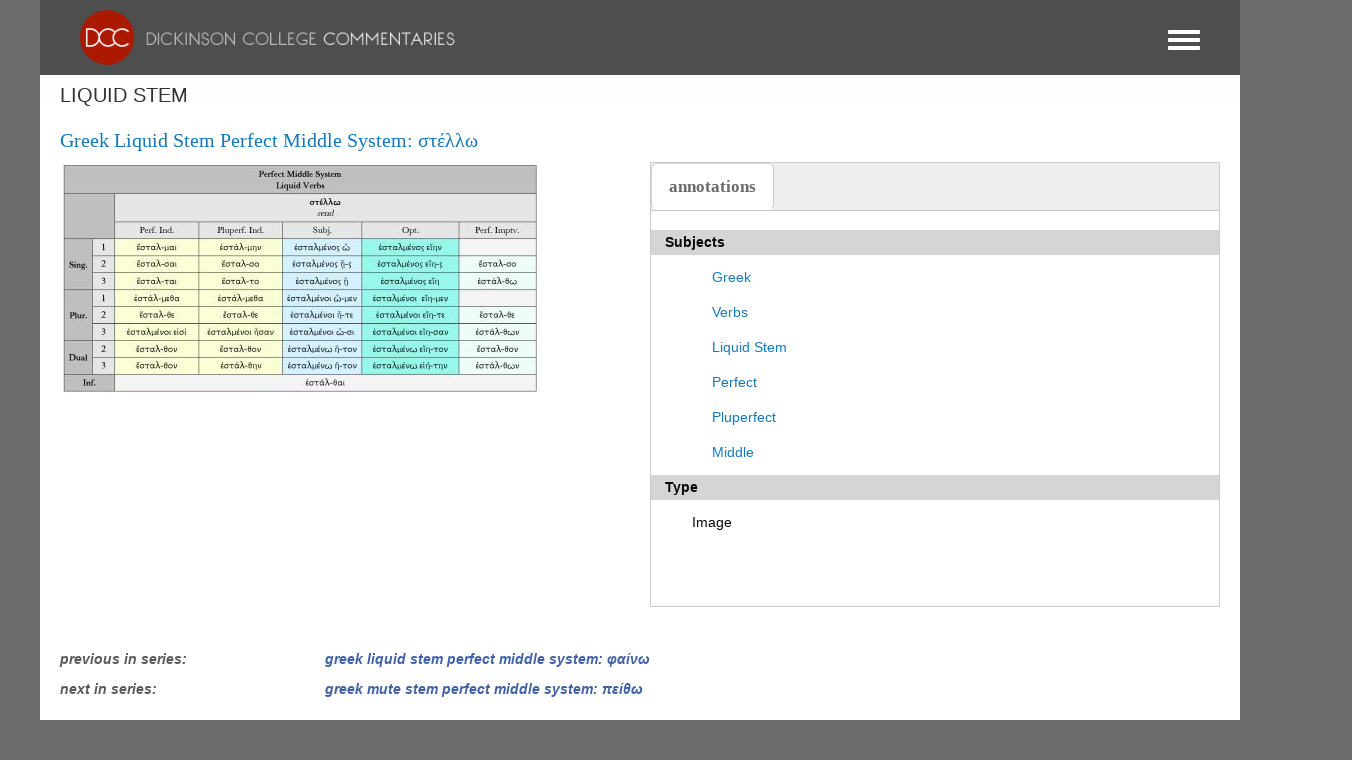

--- FILE ---
content_type: text/html; charset=UTF-8
request_url: https://dcc.dickinson.edu/subjects/liquid-stem
body_size: 59296
content:
<!DOCTYPE html>
<html  lang="en" dir="ltr">
  <head>
    <meta charset="utf-8" />
<script async src="https://www.googletagmanager.com/gtag/js?id=G-J7TNV25RGK"></script>
<script>window.dataLayer = window.dataLayer || [];function gtag(){dataLayer.push(arguments)};gtag("js", new Date());gtag("set", "developer_id.dMDhkMT", true);gtag("config", "G-J7TNV25RGK", {"groups":"default","page_placeholder":"PLACEHOLDER_page_location"});</script>
<meta name="Generator" content="Drupal 10 (https://www.drupal.org)" />
<meta name="MobileOptimized" content="width" />
<meta name="HandheldFriendly" content="true" />
<meta name="viewport" content="width=device-width, initial-scale=1.0" />
<link rel="stylesheet" href="https://dcc.dickinson.edu/sites/default/files/fontyourface/fontsquirrel/LinuxLibertineBold-fontfacekit/fontyourface-stylesheet.css" media="all" />
<link rel="stylesheet" href="https://dcc.dickinson.edu/sites/default/files/fontyourface/fontsquirrel/LinuxLibertineRegular-fontfacekit/fontyourface-stylesheet.css" media="all" />
<link rel="stylesheet" href="https://dcc.dickinson.edu/sites/default/files/fontyourface/fontsquirrel/LinuxLibertineBoldItalic-fontfacekit/fontyourface-stylesheet.css" media="all" />
<link rel="stylesheet" href="https://dcc.dickinson.edu/sites/default/files/fontyourface/fontsquirrel/LinuxLibertineItalic-fontfacekit/fontyourface-stylesheet.css" media="all" />
<link rel="stylesheet" href="https://dcc.dickinson.edu/sites/default/files/fontyourface/fontsquirrel/LibertinusSerifRegular-fontfacekit/fontyourface-stylesheet.css" media="all" />
<link rel="stylesheet" href="https://dcc.dickinson.edu/sites/default/files/fontyourface/fontsquirrel/LibertinusSerifSemibold-fontfacekit/fontyourface-stylesheet.css" media="all" />
<link rel="stylesheet" href="https://dcc.dickinson.edu/sites/default/files/fontyourface/fontsquirrel/LibertinusSerifBold-fontfacekit/fontyourface-stylesheet.css" media="all" />
<link rel="stylesheet" href="https://fonts.googleapis.com/css?family=Cardo:regular,700,italic|GFS+Didot:regular&amp;subset=greek,greek-ext,latin,latin-ext&amp;display=swap" media="all" />
<style>/* cyrillic-ext */@font-face {  font-family: 'Source Sans Pro';  font-style: italic;  font-weight: 300;  font-display: swap;  src: url(/sites/default/files/dcc_dxpr/fonts/6xKwdSBYKcSV-LCoeQqfX1RYOo3qPZZMkidh18Smxg.woff2) format('woff2');  unicode-range: U+0460-052F, U+1C80-1C8A, U+20B4, U+2DE0-2DFF, U+A640-A69F, U+FE2E-FE2F;}/* cyrillic */@font-face {  font-family: 'Source Sans Pro';  font-style: italic;  font-weight: 300;  font-display: swap;  src: url(/sites/default/files/dcc_dxpr/fonts/6xKwdSBYKcSV-LCoeQqfX1RYOo3qPZZMkido18Smxg.woff2) format('woff2');  unicode-range: U+0301, U+0400-045F, U+0490-0491, U+04B0-04B1, U+2116;}/* greek-ext */@font-face {  font-family: 'Source Sans Pro';  font-style: italic;  font-weight: 300;  font-display: swap;  src: url(/sites/default/files/dcc_dxpr/fonts/6xKwdSBYKcSV-LCoeQqfX1RYOo3qPZZMkidg18Smxg.woff2) format('woff2');  unicode-range: U+1F00-1FFF;}/* greek */@font-face {  font-family: 'Source Sans Pro';  font-style: italic;  font-weight: 300;  font-display: swap;  src: url(/sites/default/files/dcc_dxpr/fonts/6xKwdSBYKcSV-LCoeQqfX1RYOo3qPZZMkidv18Smxg.woff2) format('woff2');  unicode-range: U+0370-0377, U+037A-037F, U+0384-038A, U+038C, U+038E-03A1, U+03A3-03FF;}/* vietnamese */@font-face {  font-family: 'Source Sans Pro';  font-style: italic;  font-weight: 300;  font-display: swap;  src: url(/sites/default/files/dcc_dxpr/fonts/6xKwdSBYKcSV-LCoeQqfX1RYOo3qPZZMkidj18Smxg.woff2) format('woff2');  unicode-range: U+0102-0103, U+0110-0111, U+0128-0129, U+0168-0169, U+01A0-01A1, U+01AF-01B0, U+0300-0301, U+0303-0304, U+0308-0309, U+0323, U+0329, U+1EA0-1EF9, U+20AB;}/* latin-ext */@font-face {  font-family: 'Source Sans Pro';  font-style: italic;  font-weight: 300;  font-display: swap;  src: url(/sites/default/files/dcc_dxpr/fonts/6xKwdSBYKcSV-LCoeQqfX1RYOo3qPZZMkidi18Smxg.woff2) format('woff2');  unicode-range: U+0100-02BA, U+02BD-02C5, U+02C7-02CC, U+02CE-02D7, U+02DD-02FF, U+0304, U+0308, U+0329, U+1D00-1DBF, U+1E00-1E9F, U+1EF2-1EFF, U+2020, U+20A0-20AB, U+20AD-20C0, U+2113, U+2C60-2C7F, U+A720-A7FF;}/* latin */@font-face {  font-family: 'Source Sans Pro';  font-style: italic;  font-weight: 300;  font-display: swap;  src: url(/sites/default/files/dcc_dxpr/fonts/6xKwdSBYKcSV-LCoeQqfX1RYOo3qPZZMkids18Q.woff2) format('woff2');  unicode-range: U+0000-00FF, U+0131, U+0152-0153, U+02BB-02BC, U+02C6, U+02DA, U+02DC, U+0304, U+0308, U+0329, U+2000-206F, U+20AC, U+2122, U+2191, U+2193, U+2212, U+2215, U+FEFF, U+FFFD;}/* cyrillic-ext */@font-face {  font-family: 'Source Sans Pro';  font-style: normal;  font-weight: 300;  font-display: swap;  src: url(/sites/default/files/dcc_dxpr/fonts/6xKydSBYKcSV-LCoeQqfX1RYOo3ik4zwmhduz8A.woff2) format('woff2');  unicode-range: U+0460-052F, U+1C80-1C8A, U+20B4, U+2DE0-2DFF, U+A640-A69F, U+FE2E-FE2F;}/* cyrillic */@font-face {  font-family: 'Source Sans Pro';  font-style: normal;  font-weight: 300;  font-display: swap;  src: url(/sites/default/files/dcc_dxpr/fonts/6xKydSBYKcSV-LCoeQqfX1RYOo3ik4zwkxduz8A.woff2) format('woff2');  unicode-range: U+0301, U+0400-045F, U+0490-0491, U+04B0-04B1, U+2116;}/* greek-ext */@font-face {  font-family: 'Source Sans Pro';  font-style: normal;  font-weight: 300;  font-display: swap;  src: url(/sites/default/files/dcc_dxpr/fonts/6xKydSBYKcSV-LCoeQqfX1RYOo3ik4zwmxduz8A.woff2) format('woff2');  unicode-range: U+1F00-1FFF;}/* greek */@font-face {  font-family: 'Source Sans Pro';  font-style: normal;  font-weight: 300;  font-display: swap;  src: url(/sites/default/files/dcc_dxpr/fonts/6xKydSBYKcSV-LCoeQqfX1RYOo3ik4zwlBduz8A.woff2) format('woff2');  unicode-range: U+0370-0377, U+037A-037F, U+0384-038A, U+038C, U+038E-03A1, U+03A3-03FF;}/* vietnamese */@font-face {  font-family: 'Source Sans Pro';  font-style: normal;  font-weight: 300;  font-display: swap;  src: url(/sites/default/files/dcc_dxpr/fonts/6xKydSBYKcSV-LCoeQqfX1RYOo3ik4zwmBduz8A.woff2) format('woff2');  unicode-range: U+0102-0103, U+0110-0111, U+0128-0129, U+0168-0169, U+01A0-01A1, U+01AF-01B0, U+0300-0301, U+0303-0304, U+0308-0309, U+0323, U+0329, U+1EA0-1EF9, U+20AB;}/* latin-ext */@font-face {  font-family: 'Source Sans Pro';  font-style: normal;  font-weight: 300;  font-display: swap;  src: url(/sites/default/files/dcc_dxpr/fonts/6xKydSBYKcSV-LCoeQqfX1RYOo3ik4zwmRduz8A.woff2) format('woff2');  unicode-range: U+0100-02BA, U+02BD-02C5, U+02C7-02CC, U+02CE-02D7, U+02DD-02FF, U+0304, U+0308, U+0329, U+1D00-1DBF, U+1E00-1E9F, U+1EF2-1EFF, U+2020, U+20A0-20AB, U+20AD-20C0, U+2113, U+2C60-2C7F, U+A720-A7FF;}/* latin */@font-face {  font-family: 'Source Sans Pro';  font-style: normal;  font-weight: 300;  font-display: swap;  src: url(/sites/default/files/dcc_dxpr/fonts/6xKydSBYKcSV-LCoeQqfX1RYOo3ik4zwlxdu.woff2) format('woff2');  unicode-range: U+0000-00FF, U+0131, U+0152-0153, U+02BB-02BC, U+02C6, U+02DA, U+02DC, U+0304, U+0308, U+0329, U+2000-206F, U+20AC, U+2122, U+2191, U+2193, U+2212, U+2215, U+FEFF, U+FFFD;}/* cyrillic-ext */@font-face {  font-family: 'Source Sans Pro';  font-style: normal;  font-weight: 400;  font-display: swap;  src: url(/sites/default/files/dcc_dxpr/fonts/6xK3dSBYKcSV-LCoeQqfX1RYOo3qNa7lqDY.woff2) format('woff2');  unicode-range: U+0460-052F, U+1C80-1C8A, U+20B4, U+2DE0-2DFF, U+A640-A69F, U+FE2E-FE2F;}/* cyrillic */@font-face {  font-family: 'Source Sans Pro';  font-style: normal;  font-weight: 400;  font-display: swap;  src: url(/sites/default/files/dcc_dxpr/fonts/6xK3dSBYKcSV-LCoeQqfX1RYOo3qPK7lqDY.woff2) format('woff2');  unicode-range: U+0301, U+0400-045F, U+0490-0491, U+04B0-04B1, U+2116;}/* greek-ext */@font-face {  font-family: 'Source Sans Pro';  font-style: normal;  font-weight: 400;  font-display: swap;  src: url(/sites/default/files/dcc_dxpr/fonts/6xK3dSBYKcSV-LCoeQqfX1RYOo3qNK7lqDY.woff2) format('woff2');  unicode-range: U+1F00-1FFF;}/* greek */@font-face {  font-family: 'Source Sans Pro';  font-style: normal;  font-weight: 400;  font-display: swap;  src: url(/sites/default/files/dcc_dxpr/fonts/6xK3dSBYKcSV-LCoeQqfX1RYOo3qO67lqDY.woff2) format('woff2');  unicode-range: U+0370-0377, U+037A-037F, U+0384-038A, U+038C, U+038E-03A1, U+03A3-03FF;}/* vietnamese */@font-face {  font-family: 'Source Sans Pro';  font-style: normal;  font-weight: 400;  font-display: swap;  src: url(/sites/default/files/dcc_dxpr/fonts/6xK3dSBYKcSV-LCoeQqfX1RYOo3qN67lqDY.woff2) format('woff2');  unicode-range: U+0102-0103, U+0110-0111, U+0128-0129, U+0168-0169, U+01A0-01A1, U+01AF-01B0, U+0300-0301, U+0303-0304, U+0308-0309, U+0323, U+0329, U+1EA0-1EF9, U+20AB;}/* latin-ext */@font-face {  font-family: 'Source Sans Pro';  font-style: normal;  font-weight: 400;  font-display: swap;  src: url(/sites/default/files/dcc_dxpr/fonts/6xK3dSBYKcSV-LCoeQqfX1RYOo3qNq7lqDY.woff2) format('woff2');  unicode-range: U+0100-02BA, U+02BD-02C5, U+02C7-02CC, U+02CE-02D7, U+02DD-02FF, U+0304, U+0308, U+0329, U+1D00-1DBF, U+1E00-1E9F, U+1EF2-1EFF, U+2020, U+20A0-20AB, U+20AD-20C0, U+2113, U+2C60-2C7F, U+A720-A7FF;}/* latin */@font-face {  font-family: 'Source Sans Pro';  font-style: normal;  font-weight: 400;  font-display: swap;  src: url(/sites/default/files/dcc_dxpr/fonts/6xK3dSBYKcSV-LCoeQqfX1RYOo3qOK7l.woff2) format('woff2');  unicode-range: U+0000-00FF, U+0131, U+0152-0153, U+02BB-02BC, U+02C6, U+02DA, U+02DC, U+0304, U+0308, U+0329, U+2000-206F, U+20AC, U+2122, U+2191, U+2193, U+2212, U+2215, U+FEFF, U+FFFD;}</style>
<link rel="alternate" hreflang="en" href="https://dcc.dickinson.edu/subjects/liquid-stem" />
<link rel="alternate" type="application/rss+xml" title="Liquid Stem" href="https://dcc.dickinson.edu/taxonomy/term/389/feed" />

    <title>Liquid Stem | Dickinson College Commentaries</title>
    <style>ul.dropdown-menu {display: none;}</style>
    <link rel="stylesheet" media="all" href="/sites/default/files/fontyourface/font_display/libertinusserifregular.css?t6yvs9" />
<link rel="stylesheet" media="all" href="/sites/default/files/fontyourface/font_display/linux_libertine.css?t6yvs9" />
<link rel="stylesheet" media="all" href="/sites/default/files/fontyourface/font_display/linux_libertine_headers.css?t6yvs9" />
<link rel="stylesheet" media="all" href="/core/themes/stable9/css/system/components/align.module.css?t6yvs9" />
<link rel="stylesheet" media="all" href="/core/themes/stable9/css/system/components/fieldgroup.module.css?t6yvs9" />
<link rel="stylesheet" media="all" href="/core/themes/stable9/css/system/components/container-inline.module.css?t6yvs9" />
<link rel="stylesheet" media="all" href="/core/themes/stable9/css/system/components/clearfix.module.css?t6yvs9" />
<link rel="stylesheet" media="all" href="/core/themes/stable9/css/system/components/details.module.css?t6yvs9" />
<link rel="stylesheet" media="all" href="/core/themes/stable9/css/system/components/hidden.module.css?t6yvs9" />
<link rel="stylesheet" media="all" href="/core/themes/stable9/css/system/components/item-list.module.css?t6yvs9" />
<link rel="stylesheet" media="all" href="/core/themes/stable9/css/system/components/js.module.css?t6yvs9" />
<link rel="stylesheet" media="all" href="/core/themes/stable9/css/system/components/nowrap.module.css?t6yvs9" />
<link rel="stylesheet" media="all" href="/core/themes/stable9/css/system/components/position-container.module.css?t6yvs9" />
<link rel="stylesheet" media="all" href="/core/themes/stable9/css/system/components/reset-appearance.module.css?t6yvs9" />
<link rel="stylesheet" media="all" href="/core/themes/stable9/css/system/components/resize.module.css?t6yvs9" />
<link rel="stylesheet" media="all" href="/core/themes/stable9/css/system/components/system-status-counter.css?t6yvs9" />
<link rel="stylesheet" media="all" href="/core/themes/stable9/css/system/components/system-status-report-counters.css?t6yvs9" />
<link rel="stylesheet" media="all" href="/core/themes/stable9/css/system/components/system-status-report-general-info.css?t6yvs9" />
<link rel="stylesheet" media="all" href="/core/themes/stable9/css/system/components/tablesort.module.css?t6yvs9" />
<link rel="stylesheet" media="all" href="/modules/contrib/field_group/formatters/tabs/horizontal-tabs.css?t6yvs9" />
<link rel="stylesheet" media="all" href="/core/themes/stable9/css/views/views.module.css?t6yvs9" />
<link rel="stylesheet" media="all" href="/modules/contrib/ckeditor_accordion/css/accordion.frontend.css?t6yvs9" />
<link rel="stylesheet" media="all" href="/modules/contrib/ckeditor_indentblock/css/plugins/indentblock/ckeditor.indentblock.css?t6yvs9" />
<link rel="stylesheet" media="all" href="/modules/contrib/colorbox/styles/default/colorbox_style.css?t6yvs9" />
<link rel="stylesheet" media="all" href="/core/themes/stable9/css/core/assets/vendor/normalize-css/normalize.css?t6yvs9" />
<link rel="stylesheet" media="all" href="/themes/contrib/bootstrap5/css/components/action-links.css?t6yvs9" />
<link rel="stylesheet" media="all" href="/themes/contrib/bootstrap5/css/components/breadcrumb.css?t6yvs9" />
<link rel="stylesheet" media="all" href="/themes/contrib/bootstrap5/css/components/container-inline.css?t6yvs9" />
<link rel="stylesheet" media="all" href="/themes/contrib/bootstrap5/css/components/details.css?t6yvs9" />
<link rel="stylesheet" media="all" href="/themes/contrib/bootstrap5/css/components/exposed-filters.css?t6yvs9" />
<link rel="stylesheet" media="all" href="/themes/contrib/bootstrap5/css/components/field.css?t6yvs9" />
<link rel="stylesheet" media="all" href="/themes/contrib/bootstrap5/css/components/form.css?t6yvs9" />
<link rel="stylesheet" media="all" href="/themes/contrib/bootstrap5/css/components/icons.css?t6yvs9" />
<link rel="stylesheet" media="all" href="/themes/contrib/bootstrap5/css/components/inline-form.css?t6yvs9" />
<link rel="stylesheet" media="all" href="/themes/contrib/bootstrap5/css/components/item-list.css?t6yvs9" />
<link rel="stylesheet" media="all" href="/themes/contrib/bootstrap5/css/components/links.css?t6yvs9" />
<link rel="stylesheet" media="all" href="/themes/contrib/bootstrap5/css/components/menu.css?t6yvs9" />
<link rel="stylesheet" media="all" href="/themes/contrib/bootstrap5/css/components/more-link.css?t6yvs9" />
<link rel="stylesheet" media="all" href="/themes/contrib/bootstrap5/css/components/pager.css?t6yvs9" />
<link rel="stylesheet" media="all" href="/themes/contrib/bootstrap5/css/components/tabledrag.css?t6yvs9" />
<link rel="stylesheet" media="all" href="/themes/contrib/bootstrap5/css/components/tableselect.css?t6yvs9" />
<link rel="stylesheet" media="all" href="/themes/contrib/bootstrap5/css/components/tablesort.css?t6yvs9" />
<link rel="stylesheet" media="all" href="/themes/contrib/bootstrap5/css/components/textarea.css?t6yvs9" />
<link rel="stylesheet" media="all" href="/themes/contrib/bootstrap5/css/components/ui-dialog.css?t6yvs9" />
<link rel="stylesheet" media="all" href="/themes/contrib/bootstrap5/css/components/messages.css?t6yvs9" />
<link rel="stylesheet" media="all" href="/themes/contrib/dxpr_theme/css/dxpr-theme.admin.css?t6yvs9" />
<link rel="stylesheet" media="all" href="/themes/contrib/bootstrap5/css/style.css?t6yvs9" />
<link rel="stylesheet" media="all" href="/sites/default/files/color/dcc_dxpr-2c911b15/bootstrap-3.css?t6yvs9" />
<link rel="stylesheet" media="all" href="/sites/default/files/color/dcc_dxpr-2c911b15/bootstrap-theme.css?t6yvs9" />
<link rel="stylesheet" media="all" href="/sites/default/files/color/dcc_dxpr-2c911b15/drupal-pager.css?t6yvs9" />
<link rel="stylesheet" media="all" href="/themes/custom/dcc_dxpr/css/vendor-extensions/drupal-search.css?t6yvs9" />
<link rel="stylesheet" media="all" href="/sites/default/files/color/dcc_dxpr-2c911b15/drupal-webform.css?t6yvs9" />
<link rel="stylesheet" media="all" href="/sites/default/files/color/dcc_dxpr-2c911b15/dxpr-theme-builder.css?t6yvs9" />
<link rel="stylesheet" media="all" href="/sites/default/files/color/dcc_dxpr-2c911b15/dxpr-theme-header.css?t6yvs9" />
<link rel="stylesheet" media="all" href="/sites/default/files/color/dcc_dxpr-2c911b15/dxpr-theme-header--mobile.css?t6yvs9" />
<link rel="stylesheet" media="all" href="/sites/default/files/color/dcc_dxpr-2c911b15/dxpr-theme-header--side.css?t6yvs9" />
<link rel="stylesheet" media="all" href="/sites/default/files/color/dcc_dxpr-2c911b15/dxpr-theme-header--top.css?t6yvs9" />
<link rel="stylesheet" media="all" href="/sites/default/files/color/dcc_dxpr-2c911b15/dxpr-theme-secondary-header.css?t6yvs9" />
<link rel="stylesheet" media="all" href="/sites/default/files/color/dcc_dxpr-2c911b15/footer-menu.css?t6yvs9" />
<link rel="stylesheet" media="all" href="/sites/default/files/color/dcc_dxpr-2c911b15/forms.css?t6yvs9" />
<link rel="stylesheet" media="all" href="/sites/default/files/color/dcc_dxpr-2c911b15/helper-classes.css?t6yvs9" />
<link rel="stylesheet" media="all" href="/sites/default/files/color/dcc_dxpr-2c911b15/jquery-ui.css?t6yvs9" />
<link rel="stylesheet" media="all" href="/sites/default/files/color/dcc_dxpr-2c911b15/layout.css?t6yvs9" />
<link rel="stylesheet" media="all" href="/sites/default/files/color/dcc_dxpr-2c911b15/page-title.css?t6yvs9" />
<link rel="stylesheet" media="all" href="/sites/default/files/color/dcc_dxpr-2c911b15/typography.css?t6yvs9" />
<link rel="stylesheet" media="all" href="/themes/contrib/dxpr_theme/css/vendor-extensions/drupal-search.css?t6yvs9" />
<link rel="stylesheet" media="all" href="/sites/default/files/dxpr_theme/css/themesettings-dcc_dxpr.css?t6yvs9" />
<link rel="stylesheet" media="all" href="/themes/custom/dcc_dxpr/css/dxpr_theme_subtheme.css?t6yvs9" />

    <script src="/themes/contrib/dxpr_theme/vendor/modernizr-custom-d8-dxpr-theme.js?v=3.11.7"></script>

  </head>
  <body class="fontyourface page-taxonomy-term-389 html path-taxonomy body--dxpr-theme-header-top body--dxpr-theme-header-not-overlay body--dxpr-theme-header-normal">
    <script>
  var dxpr_themeNavBreakpoint = 99999;
  var dxpr_themeWindowWidth = window.innerWidth;
  if (dxpr_themeWindowWidth > dxpr_themeNavBreakpoint) {
    document.body.className += ' body--dxpr-theme-nav-desktop';
  }
  else {
    document.body.className += ' body--dxpr-theme-nav-mobile';
  }
  </script>
    <a href="#main-content" class="visually-hidden focusable skip-link">
      Skip to main content
    </a>
    
          <div class="dialog-off-canvas-main-canvas" data-off-canvas-main-canvas>
    <div class="dxpr-theme-boxed-container">

          <header id="secondary-header" class="dxpr-theme-secondary-header clearfix hidden-none" role="banner">
      <div class="container secondary-header-container">
                  <div class="row container-row"><div class="col-sm-12 container-col">
                  <div class="region region-secondary-header">
        <div class="wrap-branding">
        <a class="logo navbar-btn" href="/" title="Home" rel="home">
      <img id="logo" src="/sites/default/files/templogo_1_0_2.gif" alt="Home" />
    </a>
        </div>
  
  </div>

                  </div></div>
              </div>
    </header>
  
                                
    <header class="navbar navbar dxpr-theme-header clearfix dxpr-theme-header--top dxpr-theme-header--normal dxpr-theme-header--hover-opacity" id="navbar" role="banner">
            <div class="container navbar-container">
                  <div class="row container-row"><div class="col-sm-12 container-col">
                <div class="navbar-header">
          
                                <a id="dxpr-theme-menu-toggle" href="#" class="three-dash"><span></span><div class="screenreader-text visually-hidden">Toggle menu</div></a>
                  </div>

                            <nav role="navigation" id="dxpr-theme-main-menu" class="dxpr-theme-main-menu ">
              <div class="region region-navigation-collapsible">
                                                                
<section id="block-dcc-dxpr-mainmenu" class="settings-tray-editable block block-system block-system-menu-blockmain clearfix" data-drupal-settingstray="editable">
  
          

      
              <ul data-block="navigation_collapsible" class="menu nav navbar-nav">
                            <li class="expanded dropdown">
        <a href="/" class="parent_link" data-drupal-link-system-path="&lt;front&gt;">Home</a>
                  </li>
                        <li class="expanded dropdown">
        <a href="/search" class="parent_link" data-drupal-link-system-path="search">Search</a>
                  </li>
                        <li class="expanded dropdown">
        <a href="/home-page-greek" class="parent_link">Greek Texts</a>
                  </li>
                        <li class="expanded dropdown">
        <a href="/home-page-latin" class="parent_link">Latin Texts</a>
                  </li>
                        <li class="expanded dropdown">
        <a href="/home-page-ref-works" class="parent_link">Reference Works</a>
                  </li>
                        <li class="expanded dropdown">
        <a href="/vocab/core-vocabulary" class="parent_link">Core Vocabulary</a>
                  </li>
                        <li class="expanded dropdown">
        <a href="/images" class="parent_link" data-drupal-link-system-path="images">Images</a>
                  </li>
                        <li class="expanded dropdown">
        <a href="/home-page-image-sets" class="parent_link">Image Sets</a>
                  </li>
                        <li class="expanded dropdown">
        <a href="http://www.youtube.com/user/DCCommentaries" class="parent_link">Video</a>
                  </li>
                        <li class="expanded dropdown">
        <a href="/view-audio" class="parent_link" data-drupal-link-system-path="view-audio">Audio</a>
                  </li>
                        <li class="expanded dropdown">
        <a href="/whats-new" class="parent_link" data-drupal-link-system-path="node/21">What&#039;s New</a>
                  </li>
                        <li class="expanded dropdown">
        <a href="http://blogs.dickinson.edu/dcc/" title="" class="parent_link">Blog</a>
                  </li>
                        <li class="expanded dropdown">
        <a href="/about-dcc" class="parent_link" data-drupal-link-system-path="node/19">About</a>
                  </li>
        </ul>
  


  </section>

  </div>

            </nav>
                          </div></div>
              </div>
    </header>
  
<div class="wrap-containers">



        <div class="page-title-full-width-container" id="page-title-full-width-container">
          <header role="banner" id="page-title" class="container page-title-container">
                                                                      <section id="block-dcc-dxpr-page-title" class="highlighted block block-core block-page-title-block clearfix">
  
          

      
    <h1 class="page-title">Liquid Stem</h1>


  </section>


      </header>
    </div>
  

    <div role="main" class="main-container container js-quickedit-main-content clearfix">
        <div class="row">
                
                          
      <section class="col-sm-12">

                
                                        <div class="region region-help">
    <div data-drupal-messages-fallback class="hidden"></div>

  </div>

                  
                          <a id="main-content"></a>
            <div class="region region-content">
                                                                <section id="block-dcc-dxpr-system-main" class="block block-system block-system-main-block clearfix">
  
          

      <div class="views-element-container"><div class="view view-taxonomy-term view-id-taxonomy_term view-display-id-page_1 js-view-dom-id-eae46a85a0fe846f42eacff8f47428d26d150e8bae65f6c0c2535114574c44d7">
  
    
      <div class="view-header">
      <div id="taxonomy-term-389" class="taxonomy-term vocabulary-subjects">
  
    
  <div class="content">
    
  </div>
</div>

    </div>
      
      <div class="view-content">
          <div class="views-row"><article data-history-node-id="29170" class="image full clearfix node">

  
      <h2>
      <a href="/images/greek-liquid-stem-perfect-middle-system-%CF%83%CF%84%CE%AD%CE%BB%CE%BB%CF%89" rel="bookmark"><span class="field field--name-title field--type-string field--label-hidden">Greek Liquid Stem Perfect Middle System: στέλλω</span>
</a>
    </h2>
    
  <div class="content row">
          
<div  class="col-sm-12 col-lg-6 col">
    
            <div class="field field--name-field-image-file field--type-image field--label-hidden field__item">
<a href="https://dcc.dickinson.edu/sites/default/files/perf_mid_system_%CF%83%CF%84%CE%AD%CE%BB%CE%BB%CF%89.jpg" aria-label="{&quot;alt&quot;:&quot;perf_mid_system_στέλλω.jpg&quot;}" role="button"  title="perf_mid_system_στέλλω.jpg" data-colorbox-gallery="gallery-image-29170-_PmnRiuqFAs" class="colorbox" aria-controls="colorbox-btoW3UQEOp8" data-cbox-img-attrs="{&quot;alt&quot;:&quot;perf_mid_system_στέλλω.jpg&quot;}"><img id="colorbox-btoW3UQEOp8" src="/sites/default/files/styles/large/public/perf_mid_system_%CF%83%CF%84%CE%AD%CE%BB%CE%BB%CF%89.jpg?itok=RwPWFqXQ" width="480" height="233" alt="perf_mid_system_στέλλω.jpg" loading="lazy" class="img-fluid image-style-large" />

</a>
</div>
      
  </div>
<div  class="col-sm-12 col-lg-6 col">
    <div class="group-image-info field-group-htabs field-group-tabs-wrapper"><div data-horizontal-tabs class="horizontal-tabs clearfix">
  <ul data-horizontal-tabs-list class="horizontal-tabs-list visually-hidden"></ul>
  <div data-horizontal-tabs-panes>
  <input class="horizontal-tabs-active-tab" type="hidden" />

<details class="group-annotations field-group-htab js-form-wrapper form-wrapper form-item card" id="edit-group-annotations">
    <summary role="button" aria-controls="edit-group-annotations" aria-expanded="false" class="card-header">Annotations</summary><div class="details-wrapper card-body">
    
  <div class="field field--name-field-media-subjects field--type-entity-reference field--label-above">
    <div class="field__label">Subjects</div>
          <div class="field__items">
              <div class="field__item"><a href="/subjects/greek" hreflang="en">Greek</a></div>
          <div class="field__item"><a href="/subjects/verbs" hreflang="en">Verbs</a></div>
          <div class="field__item"><a href="/subjects/liquid-stem" hreflang="en">Liquid Stem</a></div>
          <div class="field__item"><a href="/subjects/perfect" hreflang="en">Perfect</a></div>
          <div class="field__item"><a href="/subjects/pluperfect" hreflang="en">Pluperfect</a></div>
          <div class="field__item"><a href="/subjects/middle" hreflang="en">Middle</a></div>
              </div>
      </div>

  <div class="field field--name-field-media-type field--type-list-string field--label-above">
    <div class="field__label">Type</div>
              <div class="field__item">Image</div>
          </div>
</div>
</details>
</div>
</div>
</div>
  </div><fieldset class="group-article-nav field-group-fieldset book-nav image-nav js-form-item form-item js-form-wrapper form-wrapper" id="node-image-full-group-article-nav">
      <legend>
    <span class="fieldset-legend">article Nav</span>
  </legend>
  <div class="fieldset-wrapper">
            
  <div class="field field--name-field-previous-image field--type-entity-reference field--label-inline clearfix">
    <div class="field__label">Previous in Series</div>
              <div class="field__item"><a href="/images/greek-liquid-stem-perfect-middle-system-%CF%86%CE%B1%CE%AF%CE%BD%CF%89" hreflang="und">Greek Liquid Stem Perfect Middle System: φαίνω</a></div>
          </div>

  <div class="field field--name-field-next-image field--type-entity-reference field--label-inline clearfix">
    <div class="field__label">Next in Series</div>
              <div class="field__item"><a href="/images/greek-mute-stem-perfect-middle-system-%CF%80%CE%B5%CE%AF%CE%B8%CF%89" hreflang="und">Greek Mute Stem Perfect Middle System: πείθω</a></div>
          </div>

          </div>
</fieldset>

      </div>

          
  
</article>
</div>
    <div class="views-row"><article data-history-node-id="29169" class="image full clearfix node">

  
      <h2>
      <a href="/images/greek-liquid-stem-perfect-middle-system-%CF%86%CE%B1%CE%AF%CE%BD%CF%89" rel="bookmark"><span class="field field--name-title field--type-string field--label-hidden">Greek Liquid Stem Perfect Middle System: φαίνω</span>
</a>
    </h2>
    
  <div class="content row">
          
<div  class="col-sm-12 col-lg-6 col">
    
            <div class="field field--name-field-image-file field--type-image field--label-hidden field__item">
<a href="https://dcc.dickinson.edu/sites/default/files/perf_mid_system_%CF%86%CE%B1%CE%AF%CE%BD%CF%89.jpg" aria-label="{&quot;alt&quot;:&quot;perf_mid_system_φαίνω.jpg&quot;}" role="button"  title="perf_mid_system_φαίνω.jpg" data-colorbox-gallery="gallery-image-29169-_PmnRiuqFAs" class="colorbox" aria-controls="colorbox-cuRckOCkGag" data-cbox-img-attrs="{&quot;alt&quot;:&quot;perf_mid_system_φαίνω.jpg&quot;}"><img id="colorbox-cuRckOCkGag" src="/sites/default/files/styles/large/public/perf_mid_system_%CF%86%CE%B1%CE%AF%CE%BD%CF%89.jpg?itok=0m0jCpuk" width="480" height="234" alt="perf_mid_system_φαίνω.jpg" loading="lazy" class="img-fluid image-style-large" />

</a>
</div>
      
  </div>
<div  class="col-sm-12 col-lg-6 col">
    <div class="group-image-info field-group-htabs field-group-tabs-wrapper"><div data-horizontal-tabs class="horizontal-tabs clearfix">
  <ul data-horizontal-tabs-list class="horizontal-tabs-list visually-hidden"></ul>
  <div data-horizontal-tabs-panes>
  <input class="horizontal-tabs-active-tab" type="hidden" />

<details class="group-annotations field-group-htab js-form-wrapper form-wrapper form-item card" id="edit-group-annotations--2">
    <summary role="button" aria-controls="edit-group-annotations--2" aria-expanded="false" class="card-header">Annotations</summary><div class="details-wrapper card-body">
    
  <div class="field field--name-field-media-subjects field--type-entity-reference field--label-above">
    <div class="field__label">Subjects</div>
          <div class="field__items">
              <div class="field__item"><a href="/subjects/greek" hreflang="en">Greek</a></div>
          <div class="field__item"><a href="/subjects/verbs" hreflang="en">Verbs</a></div>
          <div class="field__item"><a href="/subjects/liquid-stem" hreflang="en">Liquid Stem</a></div>
          <div class="field__item"><a href="/subjects/perfect" hreflang="en">Perfect</a></div>
          <div class="field__item"><a href="/subjects/pluperfect" hreflang="en">Pluperfect</a></div>
          <div class="field__item"><a href="/subjects/middle" hreflang="en">Middle</a></div>
              </div>
      </div>

  <div class="field field--name-field-media-type field--type-list-string field--label-above">
    <div class="field__label">Type</div>
              <div class="field__item">Image</div>
          </div>
</div>
</details>
</div>
</div>
</div>
  </div><fieldset class="group-article-nav field-group-fieldset book-nav image-nav js-form-item form-item js-form-wrapper form-wrapper" id="node-image-full-group-article-nav--2">
      <legend>
    <span class="fieldset-legend">article Nav</span>
  </legend>
  <div class="fieldset-wrapper">
            
  <div class="field field--name-field-previous-image field--type-entity-reference field--label-inline clearfix">
    <div class="field__label">Previous in Series</div>
              <div class="field__item"><a href="/images/greek-liquid-stem-aorist-middle-system-%CF%83%CF%84%CE%AD%CE%BB%CE%BB%CF%89" hreflang="und">Greek Liquid Stem Aorist Middle System: στέλλω</a></div>
          </div>

  <div class="field field--name-field-next-image field--type-entity-reference field--label-inline clearfix">
    <div class="field__label">Next in Series</div>
              <div class="field__item"><a href="/images/greek-liquid-stem-perfect-middle-system-%CF%83%CF%84%CE%AD%CE%BB%CE%BB%CF%89" hreflang="und">Greek Liquid Stem Perfect Middle System: στέλλω</a></div>
          </div>

          </div>
</fieldset>

      </div>

          
  
</article>
</div>
    <div class="views-row"><article data-history-node-id="29168" class="image full clearfix node">

  
      <h2>
      <a href="/images/greek-liquid-stem-aorist-middle-system-%CF%83%CF%84%CE%AD%CE%BB%CE%BB%CF%89" rel="bookmark"><span class="field field--name-title field--type-string field--label-hidden">Greek Liquid Stem Aorist Middle System: στέλλω</span>
</a>
    </h2>
    
  <div class="content row">
          
<div  class="col-sm-12 col-lg-6 col">
    
            <div class="field field--name-field-image-file field--type-image field--label-hidden field__item">
<a href="https://dcc.dickinson.edu/sites/default/files/liquid_aor_mid_%CF%83%CF%84%CE%AD%CE%BB%CE%BB%CF%89.jpg" aria-label="{&quot;alt&quot;:&quot;liquid_aor_mid_στέλλω.jpg&quot;}" role="button"  title="liquid_aor_mid_στέλλω.jpg" data-colorbox-gallery="gallery-image-29168-pp7cd1cCiME" class="colorbox" aria-controls="colorbox-sQ6PYDSpkq0" data-cbox-img-attrs="{&quot;alt&quot;:&quot;liquid_aor_mid_στέλλω.jpg&quot;}"><img id="colorbox-sQ6PYDSpkq0" src="/sites/default/files/styles/large/public/liquid_aor_mid_%CF%83%CF%84%CE%AD%CE%BB%CE%BB%CF%89.jpg?itok=SuKhOl6p" width="480" height="283" alt="liquid_aor_mid_στέλλω.jpg" loading="lazy" class="img-fluid image-style-large" />

</a>
</div>
      
  </div>
<div  class="col-sm-12 col-lg-6 col">
    <div class="group-image-info field-group-htabs field-group-tabs-wrapper"><div data-horizontal-tabs class="horizontal-tabs clearfix">
  <ul data-horizontal-tabs-list class="horizontal-tabs-list visually-hidden"></ul>
  <div data-horizontal-tabs-panes>
  <input class="horizontal-tabs-active-tab" type="hidden" />

<details class="group-annotations field-group-htab js-form-wrapper form-wrapper form-item card" id="edit-group-annotations--7">
    <summary role="button" aria-controls="edit-group-annotations--7" aria-expanded="false" class="card-header">Annotations</summary><div class="details-wrapper card-body">
    
  <div class="field field--name-field-media-subjects field--type-entity-reference field--label-above">
    <div class="field__label">Subjects</div>
          <div class="field__items">
              <div class="field__item"><a href="/subjects/greek" hreflang="en">Greek</a></div>
          <div class="field__item"><a href="/subjects/verbs" hreflang="en">Verbs</a></div>
          <div class="field__item"><a href="/subjects/liquid-stem" hreflang="en">Liquid Stem</a></div>
          <div class="field__item"><a href="/subjects/aorist" hreflang="en">Aorist</a></div>
          <div class="field__item"><a href="/subjects/middle" hreflang="en">Middle</a></div>
              </div>
      </div>
</div>
</details>
</div>
</div>
</div>
  </div><fieldset class="group-article-nav field-group-fieldset book-nav image-nav js-form-item form-item js-form-wrapper form-wrapper" id="node-image-full-group-article-nav--7">
      <legend>
    <span class="fieldset-legend">article Nav</span>
  </legend>
  <div class="fieldset-wrapper">
            
  <div class="field field--name-field-previous-image field--type-entity-reference field--label-inline clearfix">
    <div class="field__label">Previous in Series</div>
              <div class="field__item"><a href="/images/greek-liquid-stem-aorist-active-system-%CF%83%CF%84%CE%AD%CE%BB%CE%BB%CF%89" hreflang="und">Greek Liquid Stem Aorist Active System: στέλλω</a></div>
          </div>

  <div class="field field--name-field-next-image field--type-entity-reference field--label-inline clearfix">
    <div class="field__label">Next in Series</div>
              <div class="field__item"><a href="/images/greek-liquid-stem-perfect-middle-system-%CF%86%CE%B1%CE%AF%CE%BD%CF%89" hreflang="und">Greek Liquid Stem Perfect Middle System: φαίνω</a></div>
          </div>

          </div>
</fieldset>

      </div>

          
  
</article>
</div>
    <div class="views-row"><article data-history-node-id="29167" class="image full clearfix node">

  
      <h2>
      <a href="/images/greek-liquid-stem-aorist-active-system-%CF%83%CF%84%CE%AD%CE%BB%CE%BB%CF%89" rel="bookmark"><span class="field field--name-title field--type-string field--label-hidden">Greek Liquid Stem Aorist Active System: στέλλω</span>
</a>
    </h2>
    
  <div class="content row">
          
<div  class="col-sm-12 col-lg-6 col">
    
            <div class="field field--name-field-image-file field--type-image field--label-hidden field__item">
<a href="https://dcc.dickinson.edu/sites/default/files/liquid_aor_act_%CF%83%CF%84%CE%AD%CE%BB%CE%BB%CF%89.jpg" aria-label="{&quot;alt&quot;:&quot;liquid_aor_act_στέλλω.jpg&quot;}" role="button"  title="liquid_aor_act_στέλλω.jpg" data-colorbox-gallery="gallery-image-29167-pp7cd1cCiME" class="colorbox" aria-controls="colorbox-9b0AQA_KIyk" data-cbox-img-attrs="{&quot;alt&quot;:&quot;liquid_aor_act_στέλλω.jpg&quot;}"><img id="colorbox-9b0AQA_KIyk" src="/sites/default/files/styles/large/public/liquid_aor_act_%CF%83%CF%84%CE%AD%CE%BB%CE%BB%CF%89.jpg?itok=3vPf7CUG" width="480" height="283" alt="liquid_aor_act_στέλλω.jpg" loading="lazy" class="img-fluid image-style-large" />

</a>
</div>
      
  </div>
<div  class="col-sm-12 col-lg-6 col">
    <div class="group-image-info field-group-htabs field-group-tabs-wrapper"><div data-horizontal-tabs class="horizontal-tabs clearfix">
  <ul data-horizontal-tabs-list class="horizontal-tabs-list visually-hidden"></ul>
  <div data-horizontal-tabs-panes>
  <input class="horizontal-tabs-active-tab" type="hidden" />

<details class="group-annotations field-group-htab js-form-wrapper form-wrapper form-item card" id="edit-group-annotations--8">
    <summary role="button" aria-controls="edit-group-annotations--8" aria-expanded="false" class="card-header">Annotations</summary><div class="details-wrapper card-body">
    
  <div class="field field--name-field-media-subjects field--type-entity-reference field--label-above">
    <div class="field__label">Subjects</div>
          <div class="field__items">
              <div class="field__item"><a href="/subjects/greek" hreflang="en">Greek</a></div>
          <div class="field__item"><a href="/subjects/verbs" hreflang="en">Verbs</a></div>
          <div class="field__item"><a href="/subjects/liquid-stem" hreflang="en">Liquid Stem</a></div>
          <div class="field__item"><a href="/subjects/aorist" hreflang="en">Aorist</a></div>
          <div class="field__item"><a href="/subjects/active" hreflang="en">Active</a></div>
              </div>
      </div>

  <div class="field field--name-field-media-type field--type-list-string field--label-above">
    <div class="field__label">Type</div>
              <div class="field__item">Image</div>
          </div>
</div>
</details>
</div>
</div>
</div>
  </div><fieldset class="group-article-nav field-group-fieldset book-nav image-nav js-form-item form-item js-form-wrapper form-wrapper" id="node-image-full-group-article-nav--8">
      <legend>
    <span class="fieldset-legend">article Nav</span>
  </legend>
  <div class="fieldset-wrapper">
            
  <div class="field field--name-field-previous-image field--type-entity-reference field--label-inline clearfix">
    <div class="field__label">Previous in Series</div>
              <div class="field__item"><a href="/images/greek-liquid-stem-future-active-and-middle-systems-%CF%83%CF%84%CE%AD%CE%BB%CE%BB%CF%89" hreflang="und">Greek Liquid Stem Future Active and Middle Systems: στέλλω</a></div>
          </div>

  <div class="field field--name-field-next-image field--type-entity-reference field--label-inline clearfix">
    <div class="field__label">Next in Series</div>
              <div class="field__item"><a href="/images/greek-liquid-stem-aorist-middle-system-%CF%83%CF%84%CE%AD%CE%BB%CE%BB%CF%89" hreflang="und">Greek Liquid Stem Aorist Middle System: στέλλω</a></div>
          </div>

          </div>
</fieldset>

      </div>

          
  
</article>
</div>
    <div class="views-row"><article data-history-node-id="29166" class="image full clearfix node">

  
      <h2>
      <a href="/images/greek-liquid-stem-future-active-and-middle-systems-%CF%83%CF%84%CE%AD%CE%BB%CE%BB%CF%89" rel="bookmark"><span class="field field--name-title field--type-string field--label-hidden">Greek Liquid Stem Future Active and Middle Systems: στέλλω</span>
</a>
    </h2>
    
  <div class="content row">
          
<div  class="col-sm-12 col-lg-6 col">
    
            <div class="field field--name-field-image-file field--type-image field--label-hidden field__item">
<a href="https://dcc.dickinson.edu/sites/default/files/liquid_future_act_mid_%CF%83%CF%84%CE%AD%CE%BB%CE%BB%CF%89.jpg" aria-label="{&quot;alt&quot;:&quot;liquid_future_act_mid_στέλλω.jpg&quot;}" role="button"  title="liquid_future_act_mid_στέλλω.jpg" data-colorbox-gallery="gallery-image-29166-YcKzxSwLkTg" class="colorbox" aria-controls="colorbox-siQIXRMIHwQ" data-cbox-img-attrs="{&quot;alt&quot;:&quot;liquid_future_act_mid_στέλλω.jpg&quot;}"><img id="colorbox-siQIXRMIHwQ" src="/sites/default/files/styles/large/public/liquid_future_act_mid_%CF%83%CF%84%CE%AD%CE%BB%CE%BB%CF%89.jpg?itok=3yElPzc5" width="480" height="305" alt="liquid_future_act_mid_στέλλω.jpg" loading="lazy" class="img-fluid image-style-large" />

</a>
</div>
      
  </div>
<div  class="col-sm-12 col-lg-6 col">
    <div class="group-image-info field-group-htabs field-group-tabs-wrapper"><div data-horizontal-tabs class="horizontal-tabs clearfix">
  <ul data-horizontal-tabs-list class="horizontal-tabs-list visually-hidden"></ul>
  <div data-horizontal-tabs-panes>
  <input class="horizontal-tabs-active-tab" type="hidden" />

<details class="group-annotations field-group-htab js-form-wrapper form-wrapper form-item card" id="edit-group-annotations--7">
    <summary role="button" aria-controls="edit-group-annotations--7" aria-expanded="false" class="card-header">Annotations</summary><div class="details-wrapper card-body">
    
  <div class="field field--name-field-media-subjects field--type-entity-reference field--label-above">
    <div class="field__label">Subjects</div>
          <div class="field__items">
              <div class="field__item"><a href="/subjects/greek" hreflang="en">Greek</a></div>
          <div class="field__item"><a href="/subjects/verbs" hreflang="en">Verbs</a></div>
          <div class="field__item"><a href="/subjects/liquid-stem" hreflang="en">Liquid Stem</a></div>
          <div class="field__item"><a href="/subjects/active" hreflang="en">Active</a></div>
          <div class="field__item"><a href="/subjects/middle" hreflang="en">Middle</a></div>
              </div>
      </div>

  <div class="field field--name-field-media-type field--type-list-string field--label-above">
    <div class="field__label">Type</div>
              <div class="field__item">Image</div>
          </div>
</div>
</details>
</div>
</div>
</div>
  </div><fieldset class="group-article-nav field-group-fieldset book-nav image-nav js-form-item form-item js-form-wrapper form-wrapper" id="node-image-full-group-article-nav--7">
      <legend>
    <span class="fieldset-legend">article Nav</span>
  </legend>
  <div class="fieldset-wrapper">
            
  <div class="field field--name-field-previous-image field--type-entity-reference field--label-inline clearfix">
    <div class="field__label">Previous in Series</div>
              <div class="field__item"><a href="/images/greek-present-middle-system-%CE%B4%CE%BF%CF%85%CE%BB%CF%8C%CF%89" hreflang="und">Greek Present Middle System: δουλόω</a></div>
          </div>

  <div class="field field--name-field-next-image field--type-entity-reference field--label-inline clearfix">
    <div class="field__label">Next in Series</div>
              <div class="field__item"><a href="/images/greek-liquid-stem-aorist-active-system-%CF%83%CF%84%CE%AD%CE%BB%CE%BB%CF%89" hreflang="und">Greek Liquid Stem Aorist Active System: στέλλω</a></div>
          </div>

          </div>
</fieldset>

      </div>

          
  
</article>
</div>
    <div class="views-row"><article data-history-node-id="28401" class="image full clearfix node">

  
      <h2>
      <a href="/images/greek-consonant-declension-nouns-liquid-stems-%CE%BD-%CF%81" rel="bookmark"><span class="field field--name-title field--type-string field--label-hidden">Greek Consonant Declension Nouns: Liquid Stems in -ν, -ρ</span>
</a>
    </h2>
    
  <div class="content row">
          
<div  class="col-sm-12 col-lg-6 col">
    
            <div class="field field--name-field-image-file field--type-image field--label-hidden field__item">
<a href="https://dcc.dickinson.edu/sites/default/files/cons_decl_nouns_liquid_%CE%BD_%CF%81.jpg" aria-label="{&quot;alt&quot;:&quot;cons_decl_nouns_liquid_ν_ρ.jpg&quot;}" role="button"  title="cons_decl_nouns_liquid_ν_ρ.jpg" data-colorbox-gallery="gallery-image-28401-60UShjUt9u8" class="colorbox" aria-controls="colorbox-ft7wF5jLhaU" data-cbox-img-attrs="{&quot;alt&quot;:&quot;cons_decl_nouns_liquid_ν_ρ.jpg&quot;}"><img id="colorbox-ft7wF5jLhaU" src="/sites/default/files/styles/large/public/cons_decl_nouns_liquid_%CE%BD_%CF%81.jpg?itok=OrWIWm9i" width="480" height="458" alt="cons_decl_nouns_liquid_ν_ρ.jpg" loading="lazy" class="img-fluid image-style-large" />

</a>
</div>
      
  </div>
<div  class="col-sm-12 col-lg-6 col">
    <div class="group-image-info field-group-htabs field-group-tabs-wrapper"><div data-horizontal-tabs class="horizontal-tabs clearfix">
  <ul data-horizontal-tabs-list class="horizontal-tabs-list visually-hidden"></ul>
  <div data-horizontal-tabs-panes>
  <input class="horizontal-tabs-active-tab" type="hidden" />

<details class="group-annotations field-group-htab js-form-wrapper form-wrapper form-item card" id="edit-group-annotations">
    <summary role="button" aria-controls="edit-group-annotations" aria-expanded="false" class="card-header">Annotations</summary><div class="details-wrapper card-body">
    
  <div class="field field--name-field-media-subjects field--type-entity-reference field--label-above">
    <div class="field__label">Subjects</div>
          <div class="field__items">
              <div class="field__item"><a href="/subjects/greek" hreflang="en">Greek</a></div>
          <div class="field__item"><a href="/subjects/consonant-declension" hreflang="en">Consonant Declension</a></div>
          <div class="field__item"><a href="/subjects/nouns" hreflang="en">Nouns</a></div>
          <div class="field__item"><a href="/subjects/liquid-stem" hreflang="en">Liquid Stem</a></div>
              </div>
      </div>

  <div class="field field--name-field-media-type field--type-list-string field--label-above">
    <div class="field__label">Type</div>
              <div class="field__item">Image</div>
          </div>
</div>
</details>
</div>
</div>
</div>
  </div><fieldset class="group-article-nav field-group-fieldset book-nav image-nav js-form-item form-item js-form-wrapper form-wrapper" id="node-image-full-group-article-nav">
      <legend>
    <span class="fieldset-legend">article Nav</span>
  </legend>
  <div class="fieldset-wrapper">
            
  <div class="field field--name-field-previous-image field--type-entity-reference field--label-inline clearfix">
    <div class="field__label">Previous in Series</div>
              <div class="field__item"><a href="/images/greek-consonant-declension-nouns-liquid-stems-%CE%BB-%CE%BD" hreflang="und">Greek Consonant Declension Nouns: Liquid Stems in -λ, -ν</a></div>
          </div>

  <div class="field field--name-field-next-image field--type-entity-reference field--label-inline clearfix">
    <div class="field__label">Next in Series</div>
              <div class="field__item"><a href="/images/greek-consonant-declension-nouns-stems-%CE%B5%CF%81" hreflang="und">Greek Consonant Declension Nouns: Stems in -ερ</a></div>
          </div>

          </div>
</fieldset>

      </div>

          
  
</article>
</div>
    <div class="views-row"><article data-history-node-id="28400" class="image full clearfix node">

  
      <h2>
      <a href="/images/greek-consonant-declension-nouns-liquid-stems-%CE%BB-%CE%BD" rel="bookmark"><span class="field field--name-title field--type-string field--label-hidden">Greek Consonant Declension Nouns: Liquid Stems in -λ, -ν</span>
</a>
    </h2>
    
  <div class="content row">
          
<div  class="col-sm-12 col-lg-6 col">
    
            <div class="field field--name-field-image-file field--type-image field--label-hidden field__item">
<a href="https://dcc.dickinson.edu/sites/default/files/cons_decl_nouns_liquid_%CE%BB_%CE%BD.jpg" aria-label="{&quot;alt&quot;:&quot;cons_decl_nouns_liquid_λ_ν.jpg&quot;}" role="button"  title="cons_decl_nouns_liquid_λ_ν.jpg" data-colorbox-gallery="gallery-image-28400-60UShjUt9u8" class="colorbox" aria-controls="colorbox-kDiLuiyaVq4" data-cbox-img-attrs="{&quot;alt&quot;:&quot;cons_decl_nouns_liquid_λ_ν.jpg&quot;}"><img id="colorbox-kDiLuiyaVq4" src="/sites/default/files/styles/large/public/cons_decl_nouns_liquid_%CE%BB_%CE%BD.jpg?itok=FfZKkOGJ" width="480" height="443" alt="cons_decl_nouns_liquid_λ_ν.jpg" loading="lazy" class="img-fluid image-style-large" />

</a>
</div>
      
  </div>
<div  class="col-sm-12 col-lg-6 col">
    <div class="group-image-info field-group-htabs field-group-tabs-wrapper"><div data-horizontal-tabs class="horizontal-tabs clearfix">
  <ul data-horizontal-tabs-list class="horizontal-tabs-list visually-hidden"></ul>
  <div data-horizontal-tabs-panes>
  <input class="horizontal-tabs-active-tab" type="hidden" />

<details class="group-annotations field-group-htab js-form-wrapper form-wrapper form-item card" id="edit-group-annotations--2">
    <summary role="button" aria-controls="edit-group-annotations--2" aria-expanded="false" class="card-header">Annotations</summary><div class="details-wrapper card-body">
    
  <div class="field field--name-field-media-subjects field--type-entity-reference field--label-above">
    <div class="field__label">Subjects</div>
          <div class="field__items">
              <div class="field__item"><a href="/subjects/greek" hreflang="en">Greek</a></div>
          <div class="field__item"><a href="/subjects/consonant-declension" hreflang="en">Consonant Declension</a></div>
          <div class="field__item"><a href="/subjects/nouns" hreflang="en">Nouns</a></div>
          <div class="field__item"><a href="/subjects/liquid-stem" hreflang="en">Liquid Stem</a></div>
              </div>
      </div>

  <div class="field field--name-field-media-type field--type-list-string field--label-above">
    <div class="field__label">Type</div>
              <div class="field__item">Image</div>
          </div>
</div>
</details>
</div>
</div>
</div>
  </div><fieldset class="group-article-nav field-group-fieldset book-nav image-nav js-form-item form-item js-form-wrapper form-wrapper" id="node-image-full-group-article-nav--2">
      <legend>
    <span class="fieldset-legend">article Nav</span>
  </legend>
  <div class="fieldset-wrapper">
            
  <div class="field field--name-field-previous-image field--type-entity-reference field--label-inline clearfix">
    <div class="field__label">Previous in Series</div>
              <div class="field__item"><a href="/images/greek-contracted-vowel-stems-%CF%83%E1%BF%B6%CE%BF%CF%82-%CF%83%CF%8E%E1%BE%B1-%CF%83%E1%BF%B6%CE%BF%CE%BD" hreflang="und">Greek Contracted Vowel Stems: σῶος, σώᾱ, σῶον</a></div>
          </div>

  <div class="field field--name-field-next-image field--type-entity-reference field--label-inline clearfix">
    <div class="field__label">Next in Series</div>
              <div class="field__item"><a href="/images/greek-consonant-declension-nouns-liquid-stems-%CE%BD-%CF%81" hreflang="und">Greek Consonant Declension Nouns: Liquid Stems in -ν, -ρ</a></div>
          </div>

          </div>
</fieldset>

      </div>

          
  
</article>
</div>

    </div>
  
      
              <div class="feed-icons">
      <a href="https://dcc.dickinson.edu/taxonomy/term/389/feed" class="feed-icon">
  Subscribe to Liquid Stem
</a>

    </div>
  </div>
</div>

  </section>

  </div>

              </section>

                    </div><!-- end .ow -->
      </div><!-- end main-container -->

</div>

      <footer class="dxpr-theme-footer clearfix" role="contentinfo">
            <div class="container footer-container">
                <div class="row container-row"><div class="col-sm-12 container-col">
                  <div class="region region-footer">
                                                                <section id="block-dcc-dxpr-block-2" class="col col-sm-6 col-lg-3 settings-tray-editable block block-block-content block-block-contentb6784883-d772-4ea6-8ae9-9793a76d9db7 clearfix" data-drupal-settingstray="editable">
  
          

      
            <div class="clearfix text-formatted field field--name-body field--type-text-with-summary field--label-hidden field__item"><div class="logo text-align-left"><img src="/sites/default/files/inline-images/tempsublogo.gif" data-entity-uuid="2896bfa4-067a-4520-bd77-85dcc80ee02d" data-entity-type="file" alt="dcc logo" width="65" height="66"></div>
<p class="text-align-left">Dickinson<br>College<br>Commentaries</p>
<p class="tos text-align-left"><a href="http://dcc.dickinson.edu/terms-use" target="_blank">Terms of use</a><br><a href="/user">Login</a></p>
</div>
      
  </section>
                                                            <section id="block-dcc-dxpr-block-3" class="col col-sm-6 col-lg-3 settings-tray-editable block block-block-content block-block-content5c0eb223-7914-4b98-9980-aea99e63063b clearfix" data-drupal-settingstray="editable">
  
        <h2 class="block-title">Mission</h2>
        

      
            <div class="clearfix text-formatted field field--name-body field--type-text-with-summary field--label-hidden field__item"><p>To provide readers of Greek and Latin with high interest texts equipped with media, vocabulary, and grammatical, historical, and stylistic notes.</p>
</div>
      
  </section>
                                                            <section id="block-dcc-dxpr-block-4" class="col col-sm-6 col-lg-3 settings-tray-editable block block-block-content block-block-contentfe72f7b1-071f-40f0-881f-09c8eb008af1 clearfix" data-drupal-settingstray="editable">
  
        <h2 class="block-title">Contact Us</h2>
        

      
            <div class="clearfix text-formatted field field--name-body field--type-text-with-summary field--label-hidden field__item"><p>Dickinson College Commentaries<br>Department of Classical Studies<br>Dickinson College<br>Carlisle, PA &nbsp;17013 USA<br><a href="mailto:dickinsoncommentaries@gmail.com">dickinsoncommentaries@gmail.com<br></a>(717) 245-1493&nbsp;</p>
</div>
      
  </section>
                                                            <section id="block-dcc-dxpr-dickinsonlogo-2" class="col col-sm-6 col-lg-3 settings-tray-editable block block-block-content block-block-content8849b561-d846-4abe-9dd1-1f73374b03de clearfix" data-drupal-settingstray="editable">
  
          

      
            <div class="clearfix text-formatted field field--name-body field--type-text-with-summary field--label-hidden field__item"><p><a href="http://www.dickinson.edu" target="_blank"><img alt="Dickinson College Seal" data-entity-type="" data-entity-uuid="" height="120px" src="/sites/default/files/Dickinson_Seal_black_1783.png" width="120px" /></a></p>
</div>
      
  </section>

  </div>

                </div></div></div>
              </div>
    </footer>
  
</div><!-- end dxpr-theme-boxed-container -->

  </div>

    <script type="application/json" data-drupal-selector="drupal-settings-json">{"path":{"baseUrl":"\/","pathPrefix":"","currentPath":"taxonomy\/term\/389","currentPathIsAdmin":false,"isFront":false,"currentLanguage":"en"},"pluralDelimiter":"\u0003","suppressDeprecationErrors":true,"google_analytics":{"account":"G-J7TNV25RGK","trackOutbound":true,"trackMailto":true,"trackTel":true,"trackDownload":true,"trackDownloadExtensions":"7z|aac|arc|arj|asf|asx|avi|bin|csv|doc(x|m)?|dot(x|m)?|exe|flv|gif|gz|gzip|hqx|jar|jpe?g|js|mp(2|3|4|e?g)|mov(ie)?|msi|msp|pdf|phps|png|ppt(x|m)?|pot(x|m)?|pps(x|m)?|ppam|sld(x|m)?|thmx|qtm?|ra(m|r)?|sea|sit|tar|tgz|torrent|txt|wav|wma|wmv|wpd|xls(x|m|b)?|xlt(x|m)|xlam|xml|z|zip","trackColorbox":true},"ckeditorAccordion":{"accordionStyle":{"collapseAll":1,"keepRowsOpen":1,"animateAccordionOpenAndClose":1,"openTabsWithHash":1,"allowHtmlInTitles":0}},"field_group":{"fieldset":{"mode":"default","context":"view","settings":{"classes":"group-article-nav field-group-fieldset book-nav image-nav","show_empty_fields":false,"id":"node_image_full_group_article_nav","description":""}},"html_element":{"mode":"default","context":"view","settings":{"classes":"col-sm-12 col-lg-6 col","show_empty_fields":false,"id":"","element":"div","show_label":false,"label_element":"h3","label_element_classes":"","attributes":"","effect":"none","speed":"fast"}},"tabs":{"mode":"default","context":"view","settings":{"classes":" group-image-info field-group-htabs","id":"node_image_full_group_image_info","formatter":"","direction":"horizontal"}},"tab":{"mode":"default","context":"view","settings":{"classes":" group-annotations field-group-htab","formatter":"closed"}}},"widthBreakpoint":640,"colorbox":{"opacity":"0.85","current":"{current} of {total}","previous":"\u00ab Prev","next":"Next \u00bb","close":"Close","maxWidth":"98%","maxHeight":"98%","fixed":true,"mobiledetect":true,"mobiledevicewidth":"480px"},"dxpr_themeSettings":{"breadcrumbsSeparator":"\/","headerHeight":"100","headerOffset":"60","headerMobileHeight":"60","headerSideDirection":"left","hamburgerAnimation":"cross"},"user":{"uid":0,"permissionsHash":"2b4ad0315d01163e1ac9f929b7d11c6d60278285632b1cd322b41f6380cab378"}}</script>
<script src="/sites/default/files/js/js_o5QwE5nDiagTw3ge7WDIXQi1WoLK4aAfF5yOJa5wScM.js?scope=footer&amp;delta=0&amp;language=en&amp;theme=dcc_dxpr&amp;include=[base64]"></script>
<script src="/modules/contrib/ckeditor_accordion/js/accordion.frontend.min.js?t6yvs9"></script>
<script src="/sites/default/files/js/js_GJPldb38CqXpppTQQ7cMUWu6tL1sEFi7YAb5FMM2dZc.js?scope=footer&amp;delta=2&amp;language=en&amp;theme=dcc_dxpr&amp;include=[base64]"></script>

    <div class="hidden" id="dxpr-theme-js-seed">sfy39587stp18</div>
  </body>
</html>


--- FILE ---
content_type: text/css
request_url: https://dcc.dickinson.edu/sites/default/files/fontyourface/fontsquirrel/LinuxLibertineRegular-fontfacekit/fontyourface-stylesheet.css
body_size: 385
content:
@font-face {
font-family: 'LinuxLibertineRegular';
src: url('LinLibertine_R-webfont.eot');
src: url('LinLibertine_R-webfont.eot?#iefix') format('embedded-opentype'), url('LinLibertine_R-webfont.ttf') format('truetype'), url('LinLibertine_R-webfont.woff') format('woff'), url('LinLibertine_R-webfont.svg#LinuxLibertineRegular') format('svg');
font-weight: normal;
font-style: normal;
}


--- FILE ---
content_type: text/css
request_url: https://dcc.dickinson.edu/sites/default/files/color/dcc_dxpr-2c911b15/drupal-pager.css?t6yvs9
body_size: 2570
content:
.pager-nav{display:flex;justify-content:center}.pagination{border-radius:0}.pagination .pager__item>a,.pagination .pager__item>span,.pagination li>a,.pagination li>span{color:#cccccc;background-color:transparent;border-color:#f1f1f1;opacity:0.6;padding:1em 1.4em}.pagination .pager__item>a:hover,.pagination .pager__item>a:focus,.pagination .pager__item>span:hover,.pagination .pager__item>span:focus,.pagination li>a:hover,.pagination li>a:focus,.pagination li>span:hover,.pagination li>span:focus{color:#cccccc;background-color:transparent;border-color:#f1f1f1;opacity:1}.pagination .pager__item:first-child>a,.pagination .pager__item:first-child>span,.pagination li:first-child>a,.pagination li:first-child>span{border-radius:0}.pagination .pager__item:last-child>a,.pagination .pager__item:last-child>span,.pagination li:last-child>a,.pagination li:last-child>span{border-radius:0}.pagination .pager__item.active>a,.pagination .pager__item.active>a:hover,.pagination .pager__item.active>a:focus,.pagination .pager__item.active>span,.pagination .pager__item.active>span:hover,.pagination .pager__item.active>span:focus,.pagination li.active>a,.pagination li.active>a:hover,.pagination li.active>a:focus,.pagination li.active>span,.pagination li.active>span:hover,.pagination li.active>span:focus{color:#cccccc;background-color:transparent;border-color:#f1f1f1;opacity:1}.pagination .pager__item.disabled>span,.pagination .pager__item.disabled>span:hover,.pagination .pager__item.disabled>span:focus,.pagination .pager__item.disabled>a,.pagination .pager__item.disabled>a:hover,.pagination .pager__item.disabled>a:focus,.pagination li.disabled>span,.pagination li.disabled>span:hover,.pagination li.disabled>span:focus,.pagination li.disabled>a,.pagination li.disabled>a:hover,.pagination li.disabled>a:focus{color:#d8d8d8;background-color:#cccccc;border-color:transparent}.pagination .page-item .page-link{border-radius:0}.pagination .page-item.active .page-link{color:#cccccc;background-color:transparent;border-color:#f1f1f1;opacity:1}.pagination.pagination-sm .page-item .page-link{padding:1em 1.4em;font-size:12px}.pagination.pagination-sm .page-item.active .page-link{color:#cccccc;background-color:transparent;border-color:#f1f1f1;opacity:1}.pager li>a,.pager li>span{display:inline-block;background:white;border:1px solid #d8d8d8;border-radius:15px;padding:5px 14px;font-style:normal}.pager li>a:hover,.pager li>a:focus,.pager li>span:hover,.pager li>span:focus{background:transparent;text-decoration:none}.pager li>a:active,.pager li>span:active{ouline:none}


--- FILE ---
content_type: text/css
request_url: https://dcc.dickinson.edu/themes/custom/dcc_dxpr/css/vendor-extensions/drupal-search.css?t6yvs9
body_size: 441
content:
.search-form .input-group,.search-block-form .input-group{align-items:center}.search-form .input-group .form-control,.search-block-form .input-group .form-control{font-size:14px;padding:10.5px}.search-form .input-group .input-group-btn button,.search-block-form .input-group .input-group-btn button{border-top-left-radius:0;border-bottom-left-radius:0;border-bottom:0;padding:9px 18px}.full-screen-search-form .input-group-btn{display:none}
